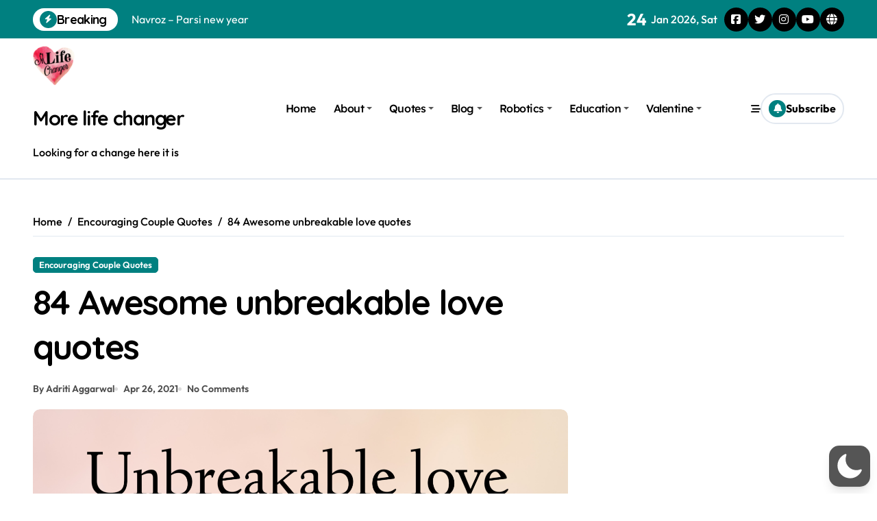

--- FILE ---
content_type: text/html; charset=utf-8
request_url: https://www.google.com/recaptcha/api2/aframe
body_size: 260
content:
<!DOCTYPE HTML><html><head><meta http-equiv="content-type" content="text/html; charset=UTF-8"></head><body><script nonce="dVfbYrL3vYCNQhbCCbRd5w">/** Anti-fraud and anti-abuse applications only. See google.com/recaptcha */ try{var clients={'sodar':'https://pagead2.googlesyndication.com/pagead/sodar?'};window.addEventListener("message",function(a){try{if(a.source===window.parent){var b=JSON.parse(a.data);var c=clients[b['id']];if(c){var d=document.createElement('img');d.src=c+b['params']+'&rc='+(localStorage.getItem("rc::a")?sessionStorage.getItem("rc::b"):"");window.document.body.appendChild(d);sessionStorage.setItem("rc::e",parseInt(sessionStorage.getItem("rc::e")||0)+1);localStorage.setItem("rc::h",'1769320415088');}}}catch(b){}});window.parent.postMessage("_grecaptcha_ready", "*");}catch(b){}</script></body></html>

--- FILE ---
content_type: application/javascript; charset=utf-8
request_url: https://fundingchoicesmessages.google.com/f/AGSKWxWIPgKg1EmQNEgwBXk06Q2gBw-06LXmRFEJlIiFodlaEQaHiiM23SjL685vjiVGUv_4_RMJPOFXJCdooBOgwDV9m-UeGv7B7-ihGqOJLpca5A14_UBUgxqQ4jiTH5aqGQ9OAuASZntpxZIv0Q_nswKGYrTR3Jx_dkN68D9AASmxIZNhVT0Qu27Yrf1E/_/ads.v5.js_adrow-/ad/semantic__ad_engine//DispAd_
body_size: -1288
content:
window['baff16e8-cd3d-40c8-b4e7-0df107a1f769'] = true;